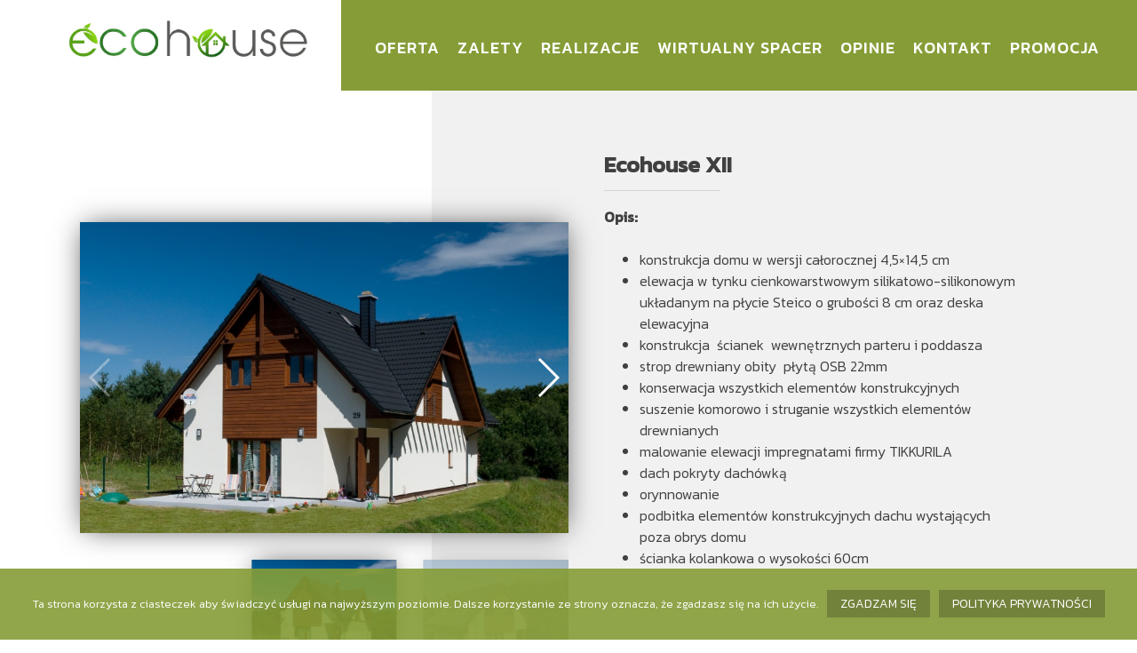

--- FILE ---
content_type: text/html; charset=UTF-8
request_url: https://eco-house.net.pl/ecohouse-xii/
body_size: 6977
content:
<!doctype html>
<html lang="pl-PL">
<head>
	<meta charset="UTF-8">
	<meta name="viewport" content="width=device-width, initial-scale=1">
    <meta name="google-site-verification" content="3lxQ4LMmHO6yVbikekKccKkGa3JT5zj2ZcPeHfkU-38" />
    
    <!-- Global site tag (gtag.js) - Google Analytics -->
    <script async src="https://www.googletagmanager.com/gtag/js?id=UA-140716916-1"></script>
    <script>
      window.dataLayer = window.dataLayer || [];
      function gtag(){dataLayer.push(arguments);}
      gtag('js', new Date());

      gtag('config', 'UA-140716916-1');
    </script>

	<link rel="profile" href="https://gmpg.org/xfn/11">

	<title>Ecohouse XII - Ecohouse</title>

<!-- This site is optimized with the Yoast SEO plugin v11.2.1 - https://yoast.com/wordpress/plugins/seo/ -->
<link rel="canonical" href="https://eco-house.net.pl/ecohouse-xii/" />
<meta property="og:locale" content="pl_PL" />
<meta property="og:type" content="article" />
<meta property="og:title" content="Ecohouse XII - Ecohouse" />
<meta property="og:url" content="https://eco-house.net.pl/ecohouse-xii/" />
<meta property="og:site_name" content="Ecohouse" />
<meta property="article:section" content="Domy tradycyjne" />
<meta property="article:published_time" content="2018-08-10T12:32:12+00:00" />
<meta property="article:modified_time" content="2025-05-14T18:31:44+00:00" />
<meta property="og:updated_time" content="2025-05-14T18:31:44+00:00" />
<meta property="og:image" content="https://eco-house.net.pl/wp-content/uploads/2018/08/29009000xii_1.jpg" />
<meta property="og:image:secure_url" content="https://eco-house.net.pl/wp-content/uploads/2018/08/29009000xii_1.jpg" />
<meta property="og:image:width" content="900" />
<meta property="og:image:height" content="599" />
<meta name="twitter:card" content="summary_large_image" />
<meta name="twitter:title" content="Ecohouse XII - Ecohouse" />
<meta name="twitter:image" content="https://eco-house.net.pl/wp-content/uploads/2018/08/29009000xii_1.jpg" />
<script type='application/ld+json' class='yoast-schema-graph yoast-schema-graph--main'>{"@context":"https://schema.org","@graph":[{"@type":"Organization","@id":"https://eco-house.net.pl/#organization","name":"","url":"https://eco-house.net.pl/","sameAs":[]},{"@type":"WebSite","@id":"https://eco-house.net.pl/#website","url":"https://eco-house.net.pl/","name":"Ecohouse","publisher":{"@id":"https://eco-house.net.pl/#organization"},"potentialAction":{"@type":"SearchAction","target":"https://eco-house.net.pl/?s={search_term_string}","query-input":"required name=search_term_string"}},{"@type":"WebPage","@id":"https://eco-house.net.pl/ecohouse-xii/#webpage","url":"https://eco-house.net.pl/ecohouse-xii/","inLanguage":"pl-PL","name":"Ecohouse XII - Ecohouse","isPartOf":{"@id":"https://eco-house.net.pl/#website"},"image":{"@type":"ImageObject","@id":"https://eco-house.net.pl/ecohouse-xii/#primaryimage","url":"https://eco-house.net.pl/wp-content/uploads/2018/08/29009000xii_1.jpg","width":900,"height":599},"primaryImageOfPage":{"@id":"https://eco-house.net.pl/ecohouse-xii/#primaryimage"},"datePublished":"2018-08-10T12:32:12+00:00","dateModified":"2025-05-14T18:31:44+00:00"},{"@type":"Article","@id":"https://eco-house.net.pl/ecohouse-xii/#article","isPartOf":{"@id":"https://eco-house.net.pl/ecohouse-xii/#webpage"},"author":{"@id":"https://eco-house.net.pl/author/eco/#author","name":"eco"},"publisher":{"@id":"https://eco-house.net.pl/#organization"},"headline":"Ecohouse XII","datePublished":"2018-08-10T12:32:12+00:00","dateModified":"2025-05-14T18:31:44+00:00","commentCount":0,"mainEntityOfPage":"https://eco-house.net.pl/ecohouse-xii/#webpage","image":{"@id":"https://eco-house.net.pl/ecohouse-xii/#primaryimage"},"articleSection":"Domy tradycyjne"},{"@type":"Person","@id":"https://eco-house.net.pl/author/eco/#author","name":"eco","image":{"@type":"ImageObject","@id":"https://eco-house.net.pl/#personlogo","url":"https://secure.gravatar.com/avatar/c7f4d10c663ddc757cbec7aff1dd5cce?s=96&d=mm&r=g","caption":"eco"},"sameAs":[]}]}</script>
<!-- / Yoast SEO plugin. -->

<link rel='dns-prefetch' href='//cdnjs.cloudflare.com' />
<link rel='dns-prefetch' href='//maxcdn.bootstrapcdn.com' />
<link rel='dns-prefetch' href='//s.w.org' />
<link rel="alternate" type="application/rss+xml" title="Ecohouse &raquo; Kanał z wpisami" href="https://eco-house.net.pl/feed/" />
<link rel="alternate" type="application/rss+xml" title="Ecohouse &raquo; Kanał z komentarzami" href="https://eco-house.net.pl/comments/feed/" />
		<script type="text/javascript">
			window._wpemojiSettings = {"baseUrl":"https:\/\/s.w.org\/images\/core\/emoji\/12.0.0-1\/72x72\/","ext":".png","svgUrl":"https:\/\/s.w.org\/images\/core\/emoji\/12.0.0-1\/svg\/","svgExt":".svg","source":{"concatemoji":"https:\/\/eco-house.net.pl\/wp-includes\/js\/wp-emoji-release.min.js?ver=5.2.1"}};
			!function(a,b,c){function d(a,b){var c=String.fromCharCode;l.clearRect(0,0,k.width,k.height),l.fillText(c.apply(this,a),0,0);var d=k.toDataURL();l.clearRect(0,0,k.width,k.height),l.fillText(c.apply(this,b),0,0);var e=k.toDataURL();return d===e}function e(a){var b;if(!l||!l.fillText)return!1;switch(l.textBaseline="top",l.font="600 32px Arial",a){case"flag":return!(b=d([55356,56826,55356,56819],[55356,56826,8203,55356,56819]))&&(b=d([55356,57332,56128,56423,56128,56418,56128,56421,56128,56430,56128,56423,56128,56447],[55356,57332,8203,56128,56423,8203,56128,56418,8203,56128,56421,8203,56128,56430,8203,56128,56423,8203,56128,56447]),!b);case"emoji":return b=d([55357,56424,55356,57342,8205,55358,56605,8205,55357,56424,55356,57340],[55357,56424,55356,57342,8203,55358,56605,8203,55357,56424,55356,57340]),!b}return!1}function f(a){var c=b.createElement("script");c.src=a,c.defer=c.type="text/javascript",b.getElementsByTagName("head")[0].appendChild(c)}var g,h,i,j,k=b.createElement("canvas"),l=k.getContext&&k.getContext("2d");for(j=Array("flag","emoji"),c.supports={everything:!0,everythingExceptFlag:!0},i=0;i<j.length;i++)c.supports[j[i]]=e(j[i]),c.supports.everything=c.supports.everything&&c.supports[j[i]],"flag"!==j[i]&&(c.supports.everythingExceptFlag=c.supports.everythingExceptFlag&&c.supports[j[i]]);c.supports.everythingExceptFlag=c.supports.everythingExceptFlag&&!c.supports.flag,c.DOMReady=!1,c.readyCallback=function(){c.DOMReady=!0},c.supports.everything||(h=function(){c.readyCallback()},b.addEventListener?(b.addEventListener("DOMContentLoaded",h,!1),a.addEventListener("load",h,!1)):(a.attachEvent("onload",h),b.attachEvent("onreadystatechange",function(){"complete"===b.readyState&&c.readyCallback()})),g=c.source||{},g.concatemoji?f(g.concatemoji):g.wpemoji&&g.twemoji&&(f(g.twemoji),f(g.wpemoji)))}(window,document,window._wpemojiSettings);
		</script>
		<style type="text/css">
img.wp-smiley,
img.emoji {
	display: inline !important;
	border: none !important;
	box-shadow: none !important;
	height: 1em !important;
	width: 1em !important;
	margin: 0 .07em !important;
	vertical-align: -0.1em !important;
	background: none !important;
	padding: 0 !important;
}
</style>
	<link rel='stylesheet' id='wp-block-library-css'  href='https://eco-house.net.pl/wp-includes/css/dist/block-library/style.min.css?ver=5.2.1' type='text/css' media='all' />
<link rel='stylesheet' id='contact-form-7-css'  href='https://eco-house.net.pl/wp-content/plugins/contact-form-7/includes/css/styles.css?ver=5.1.3' type='text/css' media='all' />
<style id='contact-form-7-inline-css' type='text/css'>
.wpcf7 .wpcf7-recaptcha iframe {margin-bottom: 0;}
</style>
<link rel='stylesheet' id='cookie-notice-front-css'  href='https://eco-house.net.pl/wp-content/plugins/cookie-notice/css/front.min.css?ver=5.2.1' type='text/css' media='all' />
<link rel='stylesheet' id='font-awesome-css'  href='https://maxcdn.bootstrapcdn.com/font-awesome/4.7.0/css/font-awesome.min.css?ver=5.2.1' type='text/css' media='all' />
<link rel='stylesheet' id='ecohouse-style-css'  href='https://eco-house.net.pl/wp-content/themes/ecohouse/style.css?ver=5.2.1' type='text/css' media='all' />
<link rel='stylesheet' id='swiper-css-css'  href='https://cdnjs.cloudflare.com/ajax/libs/Swiper/4.0.5/css/swiper.min.css?ver=5.2.1' type='text/css' media='all' />
<link rel='stylesheet' id='custom-style-css'  href='https://eco-house.net.pl/wp-content/themes/ecohouse/css/style.min.css?ver=1.2' type='text/css' media='all' />
<link rel='stylesheet' id='wp-featherlight-css'  href='https://eco-house.net.pl/wp-content/plugins/wp-featherlight/css/wp-featherlight.min.css?ver=1.3.0' type='text/css' media='all' />
<script type='text/javascript' src='https://eco-house.net.pl/wp-includes/js/jquery/jquery.js?ver=1.12.4-wp'></script>
<script type='text/javascript' src='https://eco-house.net.pl/wp-includes/js/jquery/jquery-migrate.min.js?ver=1.4.1'></script>
<script type='text/javascript'>
/* <![CDATA[ */
var wpgmza_google_api_status = {"message":"Enqueued","code":"ENQUEUED"};
/* ]]> */
</script>
<script type='text/javascript' src='https://eco-house.net.pl/wp-content/plugins/wp-google-maps/wpgmza_data.js?ver=5.2.1'></script>
<script type='text/javascript' src='https://cdnjs.cloudflare.com/ajax/libs/Swiper/4.0.5/js/swiper.min.js?ver=5.2.1'></script>
<script type='text/javascript' src='https://eco-house.net.pl/wp-content/themes/ecohouse/js/viewportChecker.js?ver=1'></script>
<script type='text/javascript' src='https://eco-house.net.pl/wp-content/themes/ecohouse/js/main.min.js?ver=1'></script>
<link rel='https://api.w.org/' href='https://eco-house.net.pl/wp-json/' />
<link rel="EditURI" type="application/rsd+xml" title="RSD" href="https://eco-house.net.pl/xmlrpc.php?rsd" />
<link rel="wlwmanifest" type="application/wlwmanifest+xml" href="https://eco-house.net.pl/wp-includes/wlwmanifest.xml" /> 
<meta name="generator" content="WordPress 5.2.1" />
<link rel='shortlink' href='https://eco-house.net.pl/?p=350' />
<link rel="alternate" type="application/json+oembed" href="https://eco-house.net.pl/wp-json/oembed/1.0/embed?url=https%3A%2F%2Feco-house.net.pl%2Fecohouse-xii%2F" />
<link rel="alternate" type="text/xml+oembed" href="https://eco-house.net.pl/wp-json/oembed/1.0/embed?url=https%3A%2F%2Feco-house.net.pl%2Fecohouse-xii%2F&#038;format=xml" />
<link rel="icon" href="https://eco-house.net.pl/wp-content/uploads/2019/05/favicon.png" sizes="32x32" />
<link rel="icon" href="https://eco-house.net.pl/wp-content/uploads/2019/05/favicon.png" sizes="192x192" />
<link rel="apple-touch-icon-precomposed" href="https://eco-house.net.pl/wp-content/uploads/2019/05/favicon.png" />
<meta name="msapplication-TileImage" content="https://eco-house.net.pl/wp-content/uploads/2019/05/favicon.png" />
</head>

<body data-rsssl=1 class="post-template-default single single-post postid-350 single-format-standard cookies-not-set wp-featherlight-captions">
<div class="overflow">    
<div id="page" class="site fadeIn">

	<header id="masthead" class="site-header">
            <div class="nav-container">
                <a  class="logo-box" href="https://eco-house.net.pl/" class="logo" rel="home"><img class="logo" src="https://eco-house.net.pl/wp-content/uploads/2019/01/LOGO-1.jpg"/></a>
                <nav id="site-navigation" class="main-navigation">
                        <button class="menu-toggle" aria-controls="primary-menu" aria-expanded="false">Primary Menu</button>
                        <div class="menu-menu-1-container"><ul id="primary-menu" class="menu"><li id="menu-item-17" class="menu-item menu-item-type-custom menu-item-object-custom menu-item-has-children menu-item-17"><a href="#">Oferta</a>
<ul class="sub-menu">
	<li id="menu-item-1564" class="menu-item menu-item-type-taxonomy menu-item-object-category menu-item-1564"><a href="https://eco-house.net.pl/category/nowosci/">NOWOŚCI</a></li>
	<li id="menu-item-498" class="menu-item menu-item-type-taxonomy menu-item-object-category current-post-ancestor current-menu-parent current-post-parent menu-item-498"><a href="https://eco-house.net.pl/category/domy-tradycyjne/">Domy tradycyjne</a></li>
	<li id="menu-item-499" class="menu-item menu-item-type-taxonomy menu-item-object-category menu-item-499"><a href="https://eco-house.net.pl/category/domy-nowoczesne/">Domy nowoczesne</a></li>
	<li id="menu-item-2051" class="menu-item menu-item-type-taxonomy menu-item-object-category menu-item-2051"><a href="https://eco-house.net.pl/category/domy-na-zgloszenie/">Domy na zgłoszenie</a></li>
	<li id="menu-item-62" class="menu-item menu-item-type-post_type menu-item-object-page menu-item-62"><a href="https://eco-house.net.pl/certyfikaty/">Certyfikaty</a></li>
	<li id="menu-item-63" class="menu-item menu-item-type-post_type menu-item-object-page menu-item-63"><a href="https://eco-house.net.pl/kredyty/">Kredyty</a></li>
</ul>
</li>
<li id="menu-item-494" class="menu-item menu-item-type-post_type menu-item-object-page menu-item-494"><a href="https://eco-house.net.pl/zalety/">Zalety</a></li>
<li id="menu-item-507" class="menu-item menu-item-type-post_type menu-item-object-page menu-item-507"><a href="https://eco-house.net.pl/realizacje/">Realizacje</a></li>
<li id="menu-item-158" class="menu-item menu-item-type-custom menu-item-object-custom menu-item-158"><a href="https://goo.gl/maps/oAi9U4JDmit">wirtualny spacer</a></li>
<li id="menu-item-740" class="menu-item menu-item-type-post_type menu-item-object-page menu-item-740"><a href="https://eco-house.net.pl/opinie/">Opinie</a></li>
<li id="menu-item-13" class="menu-item menu-item-type-post_type menu-item-object-page menu-item-13"><a href="https://eco-house.net.pl/kontakt/">Kontakt</a></li>
<li id="menu-item-1375" class="menu-item menu-item-type-custom menu-item-object-custom menu-item-has-children menu-item-1375"><a href="#">Promocja</a>
<ul class="sub-menu">
	<li id="menu-item-1379" class="menu-item menu-item-type-taxonomy menu-item-object-category menu-item-1379"><a href="https://eco-house.net.pl/category/domy-parterowe/">Domy parterowe</a></li>
	<li id="menu-item-1380" class="menu-item menu-item-type-taxonomy menu-item-object-category menu-item-1380"><a href="https://eco-house.net.pl/category/domy-pietrowe/">Domy piętrowe</a></li>
</ul>
</li>
</ul></div>                </nav><!-- #site-navigation -->
            </div>
	</header><!-- #masthead -->

	<div id="content" class="site-content">

	<div id="primary" class="content-area">
		<main id="main" class="site-main">
                    
		
<div class="container">
    <article id="post-350" class="post-350 post type-post status-publish format-standard has-post-thumbnail hentry category-domy-tradycyjne">

            <div class="entry-content">
                
                <div class="carousel-box">
                    
                    <div class="swiper-container gallery-top">
                        <div class="swiper-wrapper">
                          <div class="swiper-slide"><figure><a href="https://eco-house.net.pl/wp-content/uploads/2018/08/29009000xii_1.jpg" style="background-image:url(https://eco-house.net.pl/wp-content/uploads/2018/08/29009000xii_1.jpg)" class="image"></a></figure></div><div class="swiper-slide"><figure><a href="https://eco-house.net.pl/wp-content/uploads/2018/08/29009000xii_2.jpg" style="background-image:url(https://eco-house.net.pl/wp-content/uploads/2018/08/29009000xii_2.jpg)" class="image"></a></figure></div><div class="swiper-slide"><figure><a href="https://eco-house.net.pl/wp-content/uploads/2018/08/29009000eco_house_xii_parter.jpg" style="background-image:url(https://eco-house.net.pl/wp-content/uploads/2018/08/29009000eco_house_xii_parter.jpg)" class="image"></a></figure></div><div class="swiper-slide"><figure><a href="https://eco-house.net.pl/wp-content/uploads/2018/08/29009000eco_house_xii_poddasze.jpg" style="background-image:url(https://eco-house.net.pl/wp-content/uploads/2018/08/29009000eco_house_xii_poddasze.jpg)" class="image"></a></figure></div>                        </div>
                        <!-- Add Arrows -->
                        <div class="swiper-button-next swiper-button-white"></div>
                        <div class="swiper-button-prev swiper-button-white"></div>
                    </div>
                    <div class="swiper-container gallery-thumbs">
                        <div class="swiper-wrapper">
                          <div class="swiper-slide"><figure><a href="https://eco-house.net.pl/wp-content/uploads/2018/08/29009000xii_1.jpg" style="background-image:url(https://eco-house.net.pl/wp-content/uploads/2018/08/29009000xii_1.jpg)" class="image"></a></figure></div><div class="swiper-slide"><figure><a href="https://eco-house.net.pl/wp-content/uploads/2018/08/29009000xii_2.jpg" style="background-image:url(https://eco-house.net.pl/wp-content/uploads/2018/08/29009000xii_2.jpg)" class="image"></a></figure></div><div class="swiper-slide"><figure><a href="https://eco-house.net.pl/wp-content/uploads/2018/08/29009000eco_house_xii_parter.jpg" style="background-image:url(https://eco-house.net.pl/wp-content/uploads/2018/08/29009000eco_house_xii_parter.jpg)" class="image"></a></figure></div><div class="swiper-slide"><figure><a href="https://eco-house.net.pl/wp-content/uploads/2018/08/29009000eco_house_xii_poddasze.jpg" style="background-image:url(https://eco-house.net.pl/wp-content/uploads/2018/08/29009000eco_house_xii_poddasze.jpg)" class="image"></a></figure></div>                        </div>
                    </div>
                </div>
                <div class="text-box">
                    
                    <h1 class="entry-title">Ecohouse XII</h1>                    <div class="post-content"><p><b>Opis:</b></p>
<ul>
<li>konstrukcja domu w wersji całorocznej 4,5&#215;14,5 cm</li>
<li>elewacja w tynku cienkowarstwowym silikatowo-silikonowym układanym na płycie Steico o grubości 8 cm oraz deska elewacyjna</li>
<li>konstrukcja  ścianek  wewnętrznych parteru i poddasza</li>
<li>strop drewniany obity  płytą OSB 22mm</li>
<li>konserwacja wszystkich elementów konstrukcyjnych</li>
<li>suszenie komorowo i struganie wszystkich elementów drewnianych</li>
<li>malowanie elewacji impregnatami firmy TIKKURILA</li>
<li>dach pokryty dachówką</li>
<li>orynnowanie</li>
<li>podbitka elementów konstrukcyjnych dachu wystających poza obrys domu</li>
<li>ścianka kolankowa o wysokości 60cm</li>
<li>drzwi zewnętrzne</li>
<li>okna PCV 3-szybowe w kolorze jednostronnie drewnopodobnym</li>
<li>parapety zewnętrzne</li>
<li>komin</li>
<li>wyłaz do komina</li>
<li>montaż</li>
<li>transport do 50 km</li>
<li><strong>Istnieje możliwość wykończe</strong><strong>nia domu do stanu deweloperskiego </strong></li>
</ul>
</div>
                    

                </div>

            </div><!-- .entry-content -->
            
            <div class="realization-values">
                <h4>Dane:</h4>
                <div class="box-value">
                    <p>Wymiary:</p>
                    <span>7,4 x 10,0 m</span>
                </div>
                <div class="box-value">
                    <p>Powierzchnia użytkowa:</p>
                    <span>108,15 m²</span>
                </div>
                <div class="box-value">
                    <p>Powierzchnia po podłodze:</p>
                    <span>124,90 m²</span>
                </div>
                <div class="box-value" style="font-weight:700; border-top:1px solid lightgrey;">
                    <p>Cena netto:</p>
                    <span>222.600 zł</span>
                </div>
            </div>


    </article><!-- #post-350 -->
</div>


	<nav class="navigation post-navigation" role="navigation">
		<h2 class="screen-reader-text">Zobacz wpisy</h2>
		<div class="nav-links"><div class="nav-previous"><a href="https://eco-house.net.pl/ecohouse-xiii/" rel="prev">Ecohouse XIII</a></div><div class="nav-next"><a href="https://eco-house.net.pl/ecohouse-xi-w-tynku/" rel="next">Ecohouse XI &#8211; w tynku</a></div></div>
	</nav>
		</main><!-- #main -->
	</div><!-- #primary -->


	</div><!-- #content -->

	<footer id="colophon" class="site-footer">
            <div class="container">
                <div class="contact">
                    <div class="contact-box">
                        <span>T:</span><p>(58)6848640</p>
                    </div>
                    <div class="contact-box">
                        <span>K:</span><p>609 622 450; 798 744 972</p>
                    </div>
                    <div class="contact-box">
                        <span>E:</span><p>eco-house@eco-house.net.pl</p>
                    </div>
                </div>
            </div>    
	</footer><!-- #colophon -->
</div><!-- #page -->

    <script type="text/javascript">
        var verifyCallback = function(response) {
            alert(response);
        };
        var onloadCallback = function() {
            if ( jQuery('#woo_recaptcha_1').length ) {
                grecaptcha.render('woo_recaptcha_1', {
                  'sitekey' : '6LdyCqUUAAAAANzlV8FpRsaqyQOlbNQZQs5eMxKd',
                });
            }
            if ( jQuery('#woo_recaptcha_2').length ) {
                grecaptcha.render('woo_recaptcha_2', {
                  'sitekey' : '6LdyCqUUAAAAANzlV8FpRsaqyQOlbNQZQs5eMxKd',
                });
            }
        };
    </script>
    <script src='https://www.google.com/recaptcha/api.js?onload=onloadCallback&render=explicit' async defer></script>
<script type='text/javascript' src='https://eco-house.net.pl/wp-includes/js/underscore.min.js?ver=1.8.3'></script>
<script type='text/javascript' src='https://eco-house.net.pl/wp-includes/js/backbone.min.js?ver=1.2.3'></script>
<script type='text/javascript'>
/* <![CDATA[ */
var wpApiSettings = {"root":"https:\/\/eco-house.net.pl\/wp-json\/","nonce":"8ec31b9560","versionString":"wp\/v2\/"};
/* ]]> */
</script>
<script type='text/javascript' src='https://eco-house.net.pl/wp-includes/js/api-request.min.js?ver=5.2.1'></script>
<script type='text/javascript' src='https://eco-house.net.pl/wp-includes/js/wp-api.min.js?ver=5.2.1'></script>
<script type='text/javascript'>
/* <![CDATA[ */
var wpcf7 = {"apiSettings":{"root":"https:\/\/eco-house.net.pl\/wp-json\/contact-form-7\/v1","namespace":"contact-form-7\/v1"}};
/* ]]> */
</script>
<script type='text/javascript' src='https://eco-house.net.pl/wp-content/plugins/contact-form-7/includes/js/scripts.js?ver=5.1.3'></script>
<script type='text/javascript'>
/* <![CDATA[ */
var cnArgs = {"ajaxurl":"https:\/\/eco-house.net.pl\/wp-admin\/admin-ajax.php","hideEffect":"slide","onScroll":"no","onScrollOffset":"100","cookieName":"cookie_notice_accepted","cookieValue":"true","cookieTime":"2592000","cookiePath":"\/","cookieDomain":"","redirection":"","cache":"","refuse":"no","revoke_cookies":"0","revoke_cookies_opt":"automatic","secure":"1"};
/* ]]> */
</script>
<script type='text/javascript' src='https://eco-house.net.pl/wp-content/plugins/cookie-notice/js/front.min.js?ver=1.2.46'></script>
<script type='text/javascript' src='https://eco-house.net.pl/wp-content/themes/ecohouse/js/navigation.js?ver=20151215'></script>
<script type='text/javascript' src='https://eco-house.net.pl/wp-content/themes/ecohouse/js/skip-link-focus-fix.js?ver=20151215'></script>
<script type='text/javascript' src='https://eco-house.net.pl/wp-content/plugins/wp-featherlight/js/wpFeatherlight.pkgd.min.js?ver=1.3.0'></script>
<script type='text/javascript' src='https://eco-house.net.pl/wp-includes/js/wp-embed.min.js?ver=5.2.1'></script>
<script type='text/javascript'>
/* <![CDATA[ */
var wpcf7iqfix = {"recaptcha_empty":"Potwierd\u017a, \u017ce nie jestes robotem. "};
/* ]]> */
</script>
<script type='text/javascript' src='https://www.google.com/recaptcha/api.js?hl=pl_PL&#038;onload=recaptchaCallback&#038;render=explicit&#038;ver=2.0'></script>
<script type="text/javascript">
var recaptchaWidgets = [];
var recaptchaCallback = function() {
	var forms = document.getElementsByTagName( 'form' );
	var pattern = /(^|\s)g-recaptcha(\s|$)/;

	for ( var i = 0; i < forms.length; i++ ) {
		var divs = forms[ i ].getElementsByTagName( 'div' );

		for ( var j = 0; j < divs.length; j++ ) {
			var sitekey = divs[ j ].getAttribute( 'data-sitekey' );

			if ( divs[ j ].className && divs[ j ].className.match( pattern ) && sitekey ) {
				var params = {
					'sitekey': sitekey,
					'type': divs[ j ].getAttribute( 'data-type' ),
					'size': divs[ j ].getAttribute( 'data-size' ),
					'theme': divs[ j ].getAttribute( 'data-theme' ),
					'badge': divs[ j ].getAttribute( 'data-badge' ),
					'tabindex': divs[ j ].getAttribute( 'data-tabindex' )
				};

				var callback = divs[ j ].getAttribute( 'data-callback' );

				if ( callback && 'function' == typeof window[ callback ] ) {
					params[ 'callback' ] = window[ callback ];
				}

				var expired_callback = divs[ j ].getAttribute( 'data-expired-callback' );

				if ( expired_callback && 'function' == typeof window[ expired_callback ] ) {
					params[ 'expired-callback' ] = window[ expired_callback ];
				}

				var widget_id = grecaptcha.render( divs[ j ], params );
				recaptchaWidgets.push( widget_id );
				break;
			}
		}
	}
};

document.addEventListener( 'wpcf7submit', function( event ) {
	switch ( event.detail.status ) {
		case 'spam':
		case 'mail_sent':
		case 'mail_failed':
			for ( var i = 0; i < recaptchaWidgets.length; i++ ) {
				grecaptcha.reset( recaptchaWidgets[ i ] );
			}
	}
}, false );

( function( $ ) {
    $( '.wpcf7' ).on( 'wpcf7:spam', function( e ) {
        $( '[name="g-recaptcha-response"]', $( this ) ).each( function() {
            if ( '' === $( this ).val() ) {
                var $recaptcha = $( this ).closest( '.wpcf7-form-control-wrap' );
                wpcf7.notValidTip( $recaptcha, wpcf7iqfix.recaptcha_empty );
            }
        } );
    } );
} )( jQuery );
</script>

			<div id="cookie-notice" role="banner" class="cn-bottom" style="color: #fff; background-color: #000;"><div class="cookie-notice-container"><span id="cn-notice-text">Ta strona korzysta z ciasteczek aby świadczyć usługi na najwyższym poziomie. Dalsze korzystanie ze strony oznacza, że zgadzasz się na ich użycie.</span><a href="#" id="cn-accept-cookie" data-cookie-set="accept" class="cn-set-cookie cn-button button">Zgadzam się</a><a href="https://eco-house.net.pl/polityka-prywatnosci/" target="_blank" id="cn-more-info" class="cn-more-info cn-button button">Polityka prywatności</a>
				</div>
				
			</div></div>
</body>
</html>


--- FILE ---
content_type: text/css
request_url: https://eco-house.net.pl/wp-content/themes/ecohouse/css/style.min.css?ver=1.2
body_size: 4408
content:
@import url(https://fonts.googleapis.com/css?family=Kanit:200,300,400,500&subset=latin-ext);#page{padding-top:110px}.nav-container{position:fixed;width:100%;z-index:1021;top:0}.change{-webkit-box-shadow:0 0 31px -6px rgba(0,0,0,.75);box-shadow:0 0 31px -6px rgba(0,0,0,.75)}.nav-container:after{content:"";display:table;clear:both}#primary-menu:after{content:"";display:table;clear:both}.logo-box{width:30%;display:block;float:left;background:#fff;outline:0}.logo-box:active,.logo-box:focus,.logo-box:hover{outline:0;border:none}.logo{margin-left:20%;margin-top:19px;max-width:270px;height:auto;outline:0}.logo:active,.logo:focus,.logo:hover{outline:0;border:none}.main-navigation{background:#869d37;width:70%;float:left;clear:none}.main-navigation a{text-transform:uppercase;color:#fff;-webkit-transition:all .3s;transition:all .3s;padding:40px 38px 35px 38px;position:relative;font-size:18px;font-weight:500;letter-spacing:1px;outline:0}.main-navigation a:visited{color:#fff}.main-navigation a:hover{background:#92b12a}.main-navigation a:hover:after{opacity:1}.main-navigation a:after{content:"";display:block;height:2px;background:#fff;width:75%;position:absolute;bottom:30px;left:50%;-webkit-transform:translateX(-50%);transform:translateX(-50%);opacity:0;-webkit-transition:all .3s;transition:all .3s}.main-navigation li:hover>.sub-menu{visibility:visible;opacity:1}.main-navigation .sub-menu{background:#92b12a;padding:40px;visibility:hidden;opacity:0;-webkit-transition:visibility 0s,opacity .5s linear;transition:visibility 0s,opacity .5s linear}.main-navigation .sub-menu li a{padding:20px 0!important;font-weight:300;font-size:16px}.main-navigation .sub-menu li a:after{bottom:14px;width:80%;margin-left:-20px}.main-navigation .sub-menu li:nth-child(1) a:before,.main-navigation .sub-menu li:nth-child(2) a:before{content:url(../../ecohouse/img/arrow.png);position:absolute;right:13px;bottom:16px}.main-navigation .sub-menu li:nth-child(1) a:hover:before,.main-navigation .sub-menu li:nth-child(2) a:hover:before{content:url(../../ecohouse/img/arrow-left.png)}.main-navigation .sub-menu li .sub-menu{background:#363636;padding:40px;top:-40px;width:285px}.main-navigation .sub-menu li .sub-menu li a{padding:20px 0;width:100%}.main-navigation .sub-menu li .sub-menu li a:hover{background:#363636}.main-navigation .sub-menu li .sub-menu li:nth-child(1) a:before,.main-navigation .sub-menu li .sub-menu li:nth-child(2) a:before{content:none}.main-navigation .menu-toggle{background:#fff;border:none;border-radius:0;display:none;width:70px;height:70px;padding:20px;position:absolute;right:10px;top:10px}.main-navigation .menu-toggle .bar{display:block;height:4px;width:100%;margin:10px auto;background:#869d37}.main-navigation .menu-toggle .bar:after{content:"";display:block;height:4px;width:30px;margin-top:10px;background:#869d37;position:absolute}.main-navigation .menu-toggle .bar:before{content:"";display:block;height:4px;width:30px;top:22px;background:#869d37;position:absolute}@-webkit-keyframes pulse{from{-webkit-transform:scale3d(1,1,1);transform:scale3d(1,1,1)}50%{-webkit-transform:scale3d(1.05,1.05,1.05);transform:scale3d(1.05,1.05,1.05)}to{-webkit-transform:scale3d(1,1,1);transform:scale3d(1,1,1)}}@keyframes pulse{from{-webkit-transform:scale3d(1,1,1);transform:scale3d(1,1,1)}50%{-webkit-transform:scale3d(1.05,1.05,1.05);transform:scale3d(1.05,1.05,1.05)}to{-webkit-transform:scale3d(1,1,1);transform:scale3d(1,1,1)}}.pulse{-webkit-animation-name:pulse;animation-name:pulse;-webkit-animation-duration:1s;animation-duration:1s;-webkit-animation-iteration-count:infinite;animation-iteration-count:infinite}@-webkit-keyframes fadeIn{from{opacity:0}to{opacity:1}}@keyframes fadeIn{from{opacity:0}to{opacity:1}}.fadeIn{-webkit-animation-name:fadeIn;animation-name:fadeIn;-webkit-animation-duration:1s;animation-duration:1s}@-webkit-keyframes fadeInUp{from{opacity:0;-webkit-transform:translate3d(0,5%,0);transform:translate3d(0,5%,0)}to{opacity:1;-webkit-transform:none;transform:none}}@keyframes fadeInUp{from{opacity:0;-webkit-transform:translate3d(0,5%,0);transform:translate3d(0,5%,0)}to{opacity:1;-webkit-transform:none;transform:none}}.fadeInUp{-webkit-animation-name:fadeInUp;animation-name:fadeInUp;-webkit-animation-duration:1s;animation-duration:1s}@-webkit-keyframes zoomIn{from{opacity:0;-webkit-transform:scale3d(.8,.8,.8);transform:scale3d(.8,.8,.8)}50%{opacity:1}}@keyframes zoomIn{from{opacity:0;-webkit-transform:scale3d(.8,.8,.8);transform:scale3d(.8,.8,.8)}50%{opacity:1}}.zoomIn{-webkit-animation-name:zoomIn;animation-name:zoomIn;-webkit-animation-duration:1s;animation-duration:1s}@-webkit-keyframes fadeInDown{from{opacity:0;-webkit-transform:translate3d(0,-20%,0);transform:translate3d(0,-20%,0)}to{opacity:1;-webkit-transform:none;transform:none}}@keyframes fadeInDown{from{opacity:0;-webkit-transform:translate3d(0,-20%,0);transform:translate3d(0,-20%,0)}to{opacity:1;-webkit-transform:none;transform:none}}.fadeInDown{-webkit-animation-name:fadeInDown;animation-name:fadeInDown;-webkit-animation-duration:1s;animation-duration:1s;-webkit-animation-iteration-count:infinite;animation-iteration-count:infinite}.infinite{-webkit-animation-iteration-count:infinite;animation-iteration-count:infinite}@-webkit-keyframes fadeInLeft{from{opacity:0;-webkit-transform:translate3d(-100%,0,0);transform:translate3d(-100%,0,0)}to{opacity:1;-webkit-transform:none;transform:none}}@keyframes fadeInLeft{from{opacity:0;-webkit-transform:translate3d(-100%,0,0);transform:translate3d(-100%,0,0)}to{opacity:1;-webkit-transform:none;transform:none}}.fadeInLeft{-webkit-animation-name:fadeInLeft;animation-name:fadeInLeft;-webkit-animation-duration:1s;animation-duration:1s}@-webkit-keyframes slideInLeft{from{-webkit-transform:translate3d(-100%,0,0);transform:translate3d(-100%,0,0);visibility:visible}to{-webkit-transform:translate3d(0,0,0);transform:translate3d(0,0,0)}}@keyframes slideInLeft{from{-webkit-transform:translate3d(-100%,0,0);transform:translate3d(-100%,0,0);visibility:visible}to{-webkit-transform:translate3d(0,0,0);transform:translate3d(0,0,0)}}.slideInLeft{-webkit-animation-name:slideInLeft;animation-name:slideInLeft;-webkit-animation-duration:1s;animation-duration:1s}@-webkit-keyframes slideInRight{from{-webkit-transform:translate3d(100%,0,0);transform:translate3d(100%,0,0);visibility:visible}to{-webkit-transform:translate3d(0,0,0);transform:translate3d(0,0,0)}}@keyframes slideInRight{from{-webkit-transform:translate3d(100%,0,0);transform:translate3d(100%,0,0);visibility:visible}to{-webkit-transform:translate3d(0,0,0);transform:translate3d(0,0,0)}}.slideInRight{-webkit-animation-name:slideInRight;animation-name:slideInRight;-webkit-animation-duration:1s;animation-duration:1s}body,html{position:relative;height:100%}body{font-family:Kanit,sans-serif;font-weight:300;background:#fff;background:-webkit-gradient(left top,right top,color-stop(0,#fff),color-stop(38%,#fff),color-stop(38%,#fff),color-stop(38%,#f1f1f1),color-stop(100%,#f1f1f1));background:-webkit-gradient(linear,left top,right top,from(white),color-stop(38%,#fff),color-stop(38%,#fff),color-stop(38%,#f1f1f1),to(#f1f1f1));background:linear-gradient(to right,#fff 0,#fff 38%,#fff 38%,#f1f1f1 38%,#f1f1f1 100%)}.overflow{overflow-x:hidden}.main-arrow-box{position:absolute;left:60px;top:50%;-webkit-transform:translateY(-50%);transform:translateY(-50%);display:block;text-decoration:none;outline:0;z-index:1020}.main-arrow-box:focus,.main-arrow-box:visited{color:#000;outline:0}.main-arrow-box:hover{cursor:pointer;text-decoration:none;outline:0}.main-arrow-box img{display:block}.main-arrow-box .arrow-bottom{margin-top:20px}.main-arrow-box h4{-webkit-transform:translateX(-50%) translateY(-50%) rotate(-90deg);transform:translateX(-50%) translateY(-50%) rotate(-90deg);margin-left:10px;margin-bottom:125px;text-transform:uppercase;font-weight:400;-webkit-transition:all .3s;transition:all .3s}.main-arrow-box .vertical-line{height:200px;width:1px;background:#000;margin-left:9px;margin-bottom:20px}.main-arrow-box:hover h4{color:#869d37}.main-arrow-box-bottom{position:absolute;left:60px;bottom:82px;display:block;text-decoration:none;outline:0;color:#000}.main-arrow-box-bottom:visited{color:#000;outline:0}.main-arrow-box-bottom:focus,.main-arrow-box-bottom:hover{cursor:pointer;text-decoration:none;outline:0}.main-arrow-box-bottom img{display:block}.main-arrow-box-bottom .arrow-top{margin-bottom:20px;margin-left:2px}.main-arrow-box-bottom h4{-webkit-transform:translateX(-50%) translateY(-50%) rotate(-90deg);transform:translateX(-50%) translateY(-50%) rotate(-90deg);margin-left:10px;margin-top:125px;text-transform:uppercase;font-weight:400;-webkit-transition:all .3s;transition:all .3s}.main-arrow-box-bottom .vertical-line{height:200px;width:1px;background:#000;margin-left:9px;margin-top:20px}.main-arrow-box-bottom:hover h4{color:#869d37}.container{width:1467px;margin:0 auto}.container:after{content:"";display:table;clear:both}.row:after{content:"";display:table;clear:both}.title-box{background:#252525;padding:15px 30px;width:93%;margin:0 auto;margin-top:40px}.page-title{color:#fff;font-weight:300;border-left:5px solid #869d37;text-transform:uppercase;padding:5px 10px;margin:0}.top{padding-bottom:100px}.top:after{content:"";clear:both;display:table}.col{width:50%;float:left}.col-4{width:40%}.col-6{width:60%}.col-float-right{float:right}.col-custom{background:#f1f1f1;padding:30px 100px 50px 100px;margin-bottom:40px}.container:nth-child(2) .image-box{margin-left:-40px}.main-thumb{background-repeat:no-repeat;background-position:center;background-size:cover;height:750px;width:100%;display:block;-webkit-transition:all .3s;transition:all .3s;position:relative;transition:all .3s;margin-top:40px}.main-thumb .thumb__link{position:absolute;padding:15px 40px;background:#869d37;bottom:55px;right:40px;-webkit-transition:all .3s;transition:all .3s}.main-thumb .thumb__link h4{float:left;clear:none;color:#fff;margin:0;padding:0;font-weight:300;text-transform:uppercase;letter-spacing:6px;font-size:20px}.main-thumb .thumb__link img{float:left;margin-top:5px;margin-left:20px}.main-thumb:hover{-webkit-box-shadow:0 0 31px -6px rgba(0,0,0,.75);box-shadow:0 0 31px -6px rgba(0,0,0,.75)}.main-thumb:hover .thumb__link{background:#252525}.main-thumb:hover .thumb__link img{-webkit-animation-name:fadeInLeft;animation-name:fadeInLeft;-webkit-animation-duration:1s;animation-duration:1s;-webkit-animation-iteration-count:infinite;animation-iteration-count:infinite}.main-thumb__text{background:#252525;position:absolute;padding:5px 70px;bottom:150px;right:-50px}.main-thumb__text h2{color:#fff;font-weight:300;border-left:5px solid #869d37;text-transform:uppercase;padding:0 0 0 40px}.main-thumb__text h2 span{font-weight:500}.small-thumb{background-repeat:no-repeat;background-position:center;background-size:cover;height:355px;width:630px;display:block;-webkit-transition:all .3s;transition:all .3s;position:relative;transition:all .3s;margin-left:auto;margin-right:auto;margin-top:40px;margin-bottom:20px}.small-thumb .thumb__link{position:absolute;padding:15px 40px;background:#869d37;top:55px;right:-25px;-webkit-transition:all .3s;transition:all .3s}.small-thumb .thumb__link h4{float:left;clear:none;color:#fff;margin:0;padding:0;font-weight:300;text-transform:uppercase;letter-spacing:6px;font-size:20px}.small-thumb .thumb__link img{float:left;margin-top:5px;margin-left:20px}.small-thumb:hover{-webkit-box-shadow:0 0 31px -6px rgba(0,0,0,.75);box-shadow:0 0 31px -6px rgba(0,0,0,.75)}.small-thumb:hover .thumb__link{background:#252525}.small-thumb:hover .thumb__link img{-webkit-animation-name:fadeInLeft;animation-name:fadeInLeft;-webkit-animation-duration:1s;animation-duration:1s;-webkit-animation-iteration-count:infinite;animation-iteration-count:infinite}.bottom{position:relative}.bottom .col:nth-child(even){float:right;margin-right:0}.bottom .col:nth-child(even) .small-thumb{margin-left:50px}.bottom .small-thumb{width:680px;height:380px;margin-left:0}.bottom .thumb__link{top:unset;right:unset;width:397px;bottom:-20px;left:50%;-webkit-transform:translateX(-50%);transform:translateX(-50%)}.entry-content{margin:0}.entry-content p{text-align:justify}.image-box{background-repeat:no-repeat;background-position:center;background-size:cover;height:290px;width:630px;-webkit-transition:all .3s;transition:all .3s;position:relative;-webkit-box-shadow:0 0 31px -6px rgba(0,0,0,.75);box-shadow:0 0 31px -6px rgba(0,0,0,.75);margin-top:40px}.image-box .title-box{background:#252525;padding:15px 30px;margin-top:0;width:100%;position:absolute;bottom:30px;right:-30px}.image-box .page-title{width:100%;color:#fff;font-weight:300;border-left:5px solid #869d37;text-transform:uppercase;padding:5px 10px;margin:0}.top .main-thumb{opacity:0}.top .main-thumb.zoomIn{opacity:1}.small-thumb{opacity:0}.small-thumb.fadeInUp{opacity:1}.main-thumb__text{opacity:0}.main-thumb__text.slideInLeft{opacity:1}.thumb__link{opacity:0}.thumb__link.zoomIn{opacity:1}.carousel-box{opacity:0}.carousel-box.fadeInUp{opacity:1}.realization-values{opacity:0}.realization-values.fadeInUp{opacity:1}.entry-content .entry-title{opacity:0}.entry-content li{opacity:0}.entry-content .entry-title.fadeInUp{opacity:1}.entry-content li.fadeInUp{opacity:1}.entry-content h2{opacity:0}.entry-content h2.fadeInUp{opacity:1}.entry-content p{opacity:0}.entry-content p.fadeIn{opacity:1}.image-box{opacity:0}.image-box.zoomIn{opacity:1}.title-box{opacity:0}.title-box.slideInLeft{opacity:1}.form-box{opacity:0}.form-box.fadeInUp{opacity:1}.map-box{opacity:0}.map-box.fadeInUp{opacity:1}.page-template-page-main .small-thumb{margin-left:100px;margin-top:40px}.page-template-page-main .bottom .small-thumb{margin-left:0}.page-template-page-firma{background:0 0}.page-template-page-firma .image-box{margin-top:40px}.page-template-page-firma .contact:after{clear:both;display:table;content:""}.page-template-page-firma .contact-box:after{content:"";display:table;clear:both}.page-template-page-firma .entry-content h2{text-transform:uppercase}.page-template-page-firma .contact{margin:20px 0}.page-template-page-firma .contact-box{margin-top:10px}.page-template-page-firma .contact-box span{color:#869d37;float:left;margin-right:10px}.page-template-page-firma .contact-box p{float:left;margin:0}.page-template-page-firma form p{margin:0}.page-template-page-firma input[type=color],.page-template-page-firma input[type=date],.page-template-page-firma input[type=datetime-local],.page-template-page-firma input[type=datetime],.page-template-page-firma input[type=email],.page-template-page-firma input[type=month],.page-template-page-firma input[type=number],.page-template-page-firma input[type=password],.page-template-page-firma input[type=range],.page-template-page-firma input[type=search],.page-template-page-firma input[type=tel],.page-template-page-firma input[type=text],.page-template-page-firma input[type=time],.page-template-page-firma input[type=url],.page-template-page-firma input[type=week],.page-template-page-firma textarea{border-radius:0;border:1px solid #869d37;padding:10px 20px;margin-bottom:10px;width:100%}.page-template-page-firma input[type=submit]{width:100%;border-radius:0;border:0;background:#869d37;padding:15px 40px;text-transform:uppercase;-webkit-transition:all .3s;transition:all .3s;color:#fff;letter-spacing:2px;font-weight:300;font-size:1em}.page-template-page-firma input[type=submit]:hover{background:#252525}.wpcf7 .your-acceptance .wpcf7-list-item{margin-top:15px}.wpcf7 .your-acceptance a,.wpcf7 .your-acceptance span{font-size:14px;text-align:justify}.wpcf7 .your-acceptance input{width:auto;cursor:pointer;margin:0;height:initial}.wpcf7 .g-recaptcha>div{margin:15px auto}.page-template-page-kredyty{background:0 0}.page-template-page-kredyty .image-box{margin-top:40px}.single article{margin-top:40px}.single .entry-content:after{content:"";display:table;clear:both}.single .carousel-box{float:left;width:50%;height:600px}.single .entry-meta{display:none}.single #comments{display:none}.single .text-box{float:left;width:50%;padding:0 40px 0 40px}.single .text-box .entry-title:after{content:"";display:block;background:#d3d3d3;height:1px;width:130px;margin-top:10px}.single ul{margin:0}.single .gallery{display:none}.single .swiper-container{width:100%;height:300px;margin-left:auto;margin-right:auto}.single .swiper-slide{background-size:cover;background-position:center}.single .gallery-top{height:70%;width:100%;webkit-box-shadow:0 0 31px -6px rgba(0,0,0,.75);-webkit-box-shadow:0 0 31px -6px rgba(0,0,0,.75);box-shadow:0 0 31px -6px rgba(0,0,0,.75)}.single .gallery-thumbs{height:30%;-webkit-box-sizing:border-box;box-sizing:border-box;padding:30px 0 30px 0}.single .gallery-thumbs .swiper-slide{width:25%;height:100%;opacity:.4;webkit-box-shadow:0 0 31px -6px rgba(0,0,0,.75);-webkit-box-shadow:0 0 31px -6px rgba(0,0,0,.75);box-shadow:0 0 31px -6px rgba(0,0,0,.75)}.single .gallery-thumbs .swiper-slide-active{opacity:1}.single .nav-links{display:none}.single .realization-values{border:1px solid #d3d3d3;background:#fff;padding:20px 30px;width:600px}.single .realization-values h4{text-transform:uppercase;border-bottom:1px solid #d3d3d3;margin:0;padding:0 0 15px 0;font-size:25px;letter-spacing:2px}.single .realization-values .box-value:after{content:"";display:table;clear:both}.single .realization-values .box-value{margin:15px 0 0 0}.single .realization-values .box-value p{float:left;margin:0}.single .realization-values .box-value span{float:right}.page-template-page-zalety{background:#fff}.benefits__image{background-repeat:no-repeat;background-size:cover;background-position:center;height:400px;position:relative}.benefits__text{padding:40px 60px;background:#f1f1f1}.benefits .title-box{background:#252525;padding:15px 30px;margin-top:0;width:100%;position:absolute;bottom:30px;right:-30px}.benefits .page-title{width:100%;color:#fff;font-weight:300;border-left:5px solid #869d37;text-transform:uppercase;padding:5px 10px;margin:0}.benefits .row{display:flex;margin-bottom:40px}.benefits .row:nth-child(odd) .col-4{order:1}.category .title-box{position:relative}.realizations .gallery-wrapper{display:flex;flex-wrap:wrap}.realizations .gallery-item{width:31.3%;margin:1%}.realizations .title-box{width:98%;margin:1%}.realizations .gallery-thumb{display:block;width:100%;height:300px;background-repeat:no-repeat;background-position:center;background-size:cover}.nav-container{background:#fff}.reviews{max-width:1400px;margin:0 auto;padding:60px 20px}.swiper-reviews .swiper-pagination-bullet{width:12px;height:12px}.swiper-reviews .swiper-pagination-bullet-active{background:#252525}.swiper-slide__container{padding:50px}.swiper-slide__container h4{text-transform:uppercase;font-weight:700}@media(max-width:1260px){.main-navigation a{padding:40px 15px 35px 15px}}@media(max-width:1030px){.benefits .row{display:block;margin-bottom:40px}.realizations .gallery-thumb{height:200px}}@media(max-width:768px){.realizations .gallery-item{width:48%}}@media(max-width:500px){.realizations .gallery-item{width:98%}}footer{font-weight:500;font-size:18px;padding:20px 0;border-top:1px solid #d3d3d3;margin-top:40px}footer .contact{float:right}footer .contact:after{clear:both;display:table;content:""}footer .contact-box:after{content:"";display:table;clear:both}footer .contact-box{float:left;margin-left:30px}footer .contact-box span{color:#869d37;float:left;margin-right:10px}footer .contact-box p{float:left;margin:0}#cookie-notice{background-color:rgba(134,157,55,.9)!important}.cookie-notice-container span{color:#fff}.cookie-notice-container{padding:30px 10px;box-sizing:border-box}#cookie-notice .cn-button{background-color:#72823b;color:#fff;cursor:pointer;text-transform:uppercase;font-size:14px;border:0;padding:5px 15px;transition:all .5s;box-shadow:none;background-image:none;border-radius:0;max-width:initial;position:static;display:inline;text-decoration:none}#cookie-notice .cn-button:hover{background-color:#000}@media (max-width:1670px){.small-thumb{height:340px;width:580px}.main-thumb{height:720px}.container{width:1400px}.main-arrow-box,.main-arrow-box-bottom{left:20px}.bottom .small-thumb{width:650px;height:360px}.image-box{width:570px}}@media (max-width:1540px){.container{width:1300px}.bottom .small-thumb{width:599px;height:330px}.image-box{width:540px}.single .gallery-thumbs{padding:30px 0 20px 0}.entry-title{font-size:25px}.main-navigation a{padding:40px 10px 35px 10px}.main-navigation li:first-child>a{padding:40px 10px 35px 38px}.main-navigation li:last-child>a{padding:40px 38px 35px 10px}}@media (max-width:1450px){.container{width:1200px}.page-template-page-main .small-thumb{margin-left:80px}.small-thumb{height:310px;width:510px}.main-thumb{height:660px}.bottom .small-thumb{width:549px;height:300px}.image-box{width:485px}}@media (max-width:1330px){.container{width:1100px}.small-thumb{height:275px;width:465px}.main-thumb{height:591px}.main-thumb__text h2{font-size:22px}.top{padding-bottom:70px}.bottom .small-thumb{width:500px;height:280px}.single .carousel-box{height:500px;margin-top:100px}.single .realization-values{width:550px}}@media (max-width:1220px){.container{width:1000px}.main-thumb{height:550px}.small-thumb{height:255px;width:420px}.main-thumb__text h2{font-size:20px}.image-box{width:420px}.entry-title{font-size:22px}.entry-content li{font-size:14px}.single .realization-values{width:499px}.single .carousel-box{margin-top:50px}}@media (max-width:1130px){.container{width:900px}.small-thumb{height:227px;width:368px}.main-thumb{height:494px}.main-thumb__text h2{font-size:18px;padding:0 0 0 30px}.main-thumb .thumb__link h4{font-size:18px}.bottom .small-thumb{width:450px;height:260px}.image-box{width:380px}.entry-content h2{font-size:20px}.col-custom{padding:30px 60px 50px 60px}.entry-title{font-size:18px}.single .carousel-box{margin-top:18px}.single .realization-values{width:448px;margin-top:-30px}.logo-box{width:20%}.logo{max-width:150px!important}.main-navigation{width:80%}}@media (max-width:1030px){.title-box{width:100%}.col{width:100%;float:none}.container{width:800px}.page-template-page-main .small-thumb{margin-left:0}.small-thumb{width:100%;height:390px}.bottom .small-thumb{width:100%;height:390px}.bottom .col:nth-child(even) .small-thumb{margin-left:0}.bottom .col:nth-child(even){float:none;margin-right:0}.image-box{width:100%;margin-bottom:40px;margin-left:auto;margin-right:auto}.container:nth-child(2) .image-box{margin-left:0}.single .carousel-box{float:none;width:100%;height:500px}.single .text-box{width:100%;float:none;padding:0}.single .realization-values{max-width:600px;width:auto;margin-top:40px}}@media (max-width:950px){.container{width:750px}.main-thumb{height:460px}.small-thumb{height:350px}.bottom .small-thumb{height:350px}.logo{max-width:120px!important}}@media (max-width:880px){.container{width:670px}.main-thumb{height:420px}}@media (max-width:800px){.container{width:600px}.main-thumb{height:380px}.small-thumb{height:280px}.bottom .small-thumb{height:280px}.logo{margin-left:20%}.main-navigation a{padding:40px 30px 35px 30px}}@media (max-width:767px){#primary-menu{display:none;height:100vh;overflow:scroll}.main-navigation{min-height:102px;position:relative;width:100%;float:none}.main-navigation .menu-toggle{display:block}.logo-box{float:none;position:absolute;z-index:1021;width:200px}.logo{max-width:140px!important}#primary-menu{padding-top:102px}.main-navigation li{float:none}.main-navigation li a{text-align:center}.main-navigation .sub-menu{width:100%}.main-navigation .sub-menu li a{text-align:center;width:100%}.main-navigation .sub-menu li .sub-menu{left:0;width:100%}.main-navigation a:after{width:100%}.cookie-notice-container #cn-notice-text{margin-bottom:25px}#cookie-notice .cn-button{display:block;margin-bottom:10px}.main-navigation ul ul{opacity:1!important;visibility:visible!important;float:none;position:static;left:initial}.main-navigation .sub-menu li a{font-size:14px}}@media (max-width:740px){.container{width:540px}.main-thumb{height:310px}.small-thumb{height:250px}.bottom .small-thumb{height:250px}.col-custom{padding:40px}}@media (max-width:670px){.container{width:490px}}@media (max-width:620px){.container{width:450px}.main-thumb__text{padding:5px 35px}}@media (max-width:570px){.container{width:420px}.small-thumb{height:220px}.bottom .small-thumb{height:220px}.main-thumb .thumb__link{right:-30px}.small-thumb .thumb__link h4{font-size:16px}.single .carousel-box{height:400px}.top .main-thumb{opacity:1!important}.small-thumb{opacity:1!important;transition:none}.thumb__link{opacity:1!important}}@media (max-width:540px){.container{width:400px}.bottom .thumb__link{width:360px}.main-thumb__text{right:-32px}}@media (max-width:540px){.main-arrow-box,.main-arrow-box-bottom{left:10px}}@media (max-width:490px){.container{width:360px}.main-thumb__text h2{font-size:16px}.main-thumb .thumb__link h4{font-size:16px}.small-thumb .thumb__link h4{font-size:12px}.small-thumb .thumb__link{padding:15px 20px}.bottom .thumb__link{width:305px}.small-thumb .thumb__link img{margin-top:3px}.col-custom{padding:20px}.image-box .title-box{right:0;bottom:10px}.image-box .page-title{font-size:18px}.single .carousel-box{height:300px}}@media (max-width:450px){.container{width:320px}.main-thumb__text{padding:5px 15px}.small-thumb{height:200px}.bottom .small-thumb{height:200px}.single ul{padding-left:10px}.single .realization-values .box-value p{font-size:14px}.single .realization-values .box-value span{font-size:14px}.main-navigation a{font-size:14px}.wpcf7 .g-recaptcha{transform:scale(.9);transform-origin:0 0}}@media (max-width:400px){.main-arrow-box,.main-arrow-box-bottom{display:none}.main-thumb__text h2{font-size:14px}.main-thumb__text{right:4px}.main-thumb .thumb__link h4{font-size:14px}.main-thumb .thumb__link{padding:15px 20px;right:18px}.small-thumb .thumb__link{right:16px}}@media (max-width:350px){.container{width:310px}.wpcf7 .g-recaptcha{transform:scale(.85);transform-origin:0 0}}@media(max-width:1250px){.logo{margin-left:20%;margin-top:26px;max-width:200px;height:auto;outline:0}}@media(max-width:950px){.logo{margin-left:20%;margin-top:37px;max-width:140px;height:auto;outline:0}.logo-box{width:20%}}@media(max-width:768px){.logo-box{width:30%;height:100%;z-index:1030;position:absolute;top:0;left:0;background:#fff;height:auto}.logo{padding-bottom:34px}.main-navigation{width:100%}.main-navigation ul{margin-left:30%}.main-navigation a{padding:40px 10px 35px 10px;font-size:15px}}@media(max-width:767px){.main-navigation ul{margin-left:0}}@media(max-width:635px){.logo-box{width:200px}.benefits__text{padding:10px}.benefits__image{height:250px}ul{margin-left:10px}}.main-navigation .sub-menu li:nth-child(1) a:before,.main-navigation .sub-menu li:nth-child(2) a:before{content:none}.main-navigation .sub-menu li:nth-child(1) a:hover:before,.main-navigation .sub-menu li:nth-child(2) a:hover:before{content:none}@media(max-width:500px){.main-navigation a{padding:20px 10px 20px 10px}.swiper-slide__container{padding:10px}.reviews{padding:20px 5px}}.image{display:block;background-repeat:no-repeat;background-size:cover;background-position:center}.swiper-container figure{margin:0;display:block}.gallery-thumbs .image{height:120px}.gallery-top .image{height:420px}@media(max-width:1440px){.gallery-thumbs .image{height:129px}}@media(max-width:1024px){.gallery-thumbs .image{height:120px}}@media(max-width:400px){.gallery-top .image{height:210px}.gallery-thumbs .image{height:61px}}

--- FILE ---
content_type: application/javascript
request_url: https://eco-house.net.pl/wp-content/themes/ecohouse/js/main.min.js?ver=1
body_size: 920
content:
jQuery(document).ready(function(e){({init:function(){console.log("[Debug] custom js loaded..."),this.cacheDOM(),this.smoothscrolling(),this.animations(),window.addEventListener("scroll",this.changeNavbar.bind(this)),document.querySelector("body").classList.contains("single-post")&&this.singleRealizationSlider(),document.querySelector("body").classList.contains("page-template-page-opinie")&&this.reviewsSwiper(),e("ul.nav li").off("hover"),this.menuToggle.text("").append('<span class="bar"></span>').off("click").on("click",function(){e("#primary-menu").slideToggle()})},cacheDOM:function(){this.arrowTop=document.querySelector(".main-arrow-box"),this.arrowBottom=document.querySelector(".main-arrow-box-bottom"),this.navbar=document.querySelector(".nav-container"),this.mainThumb=e(".top").find(".main-thumb"),this.smallThumb=e(".small-thumb"),this.mainThumbText=e(".main-thumb__text"),this.thumbLink=e(".thumb__link"),this.carouselBox=e(".carousel-box"),this.realizationValues=e(".realization-values"),this.imageBox=e(".image-box"),this.titleBox=e(".title-box"),this.contactBox=e(".contact-box"),this.formBox=e(".form-box"),this.mapBox=e(".map-box"),this.entryContent=e(".entry-content"),this.entryContentTitle=this.entryContent.find(".entry-title"),this.entryContentLi=this.entryContent.find("li"),this.entryContentH2=this.entryContent.find("h2"),this.entryContentP=this.entryContent.find("p"),this.menuToggle=e(".menu-toggle")},smoothscrolling:function(){e("a[href*=#]:not([href=#])").click(function(){if(location.pathname.replace(/^\//,"")==this.pathname.replace(/^\//,"")||location.hostname==this.hostname){var t=e(this.hash);if((t=t.length?t:e("[name="+this.hash.slice(1)+"]")).length)return e("html,body").animate({scrollTop:t.offset().top},1e3),!1}})},changeNavbar:function(){window.scrollY>100?this.navbar.classList.add("change"):this.navbar.classList.remove("change")},reviewsSwiper:function(){new Swiper(".swiper-reviews",{autoplay:{delay:6e3,disableOnInteraction:!0},pagination:{el:".swiper-pagination",clickable:!0}})},singleRealizationSlider:function(){var e=new Swiper(".gallery-top",{spaceBetween:30,navigation:{nextEl:".swiper-button-next",prevEl:".swiper-button-prev"}}),t=new Swiper(".gallery-thumbs",{spaceBetween:30,centeredSlides:!0,slidesPerView:3,touchRatio:.2,slideToClickedSlide:!1});e.controller.control=t,t.controller.control=e},animations:function(){window.innerWidth>570&&(this.mainThumb.viewportChecker({classToAdd:"zoomIn",offset:100}),this.smallThumb.viewportChecker({classToAdd:"fadeInUp",offset:100}),this.thumbLink.viewportChecker({classToAdd:"zoomIn",offset:100})),this.mainThumbText.viewportChecker({classToAdd:"slideInLeft",offset:100}),this.carouselBox.viewportChecker({classToAdd:"fadeInUp",offset:100}),this.realizationValues.viewportChecker({classToAdd:"fadeInUp",offset:100}),this.entryContentTitle.viewportChecker({classToAdd:"fadeInUp",offset:100}),this.entryContentLi.viewportChecker({classToAdd:"fadeInUp",offset:100}),this.entryContentH2.viewportChecker({classToAdd:"fadeInUp",offset:100}),this.entryContentP.viewportChecker({classToAdd:"fadeIn"}),this.imageBox.viewportChecker({classToAdd:"zoomIn",offset:100}),this.titleBox.viewportChecker({classToAdd:"slideInLeft",offset:100}),this.contactBox.viewportChecker({classToAdd:"fadeInUp",offset:100}),this.formBox.viewportChecker({classToAdd:"fadeInUp",offset:100}),this.mapBox.viewportChecker({classToAdd:"fadeInUp",offset:100})}}).init()});